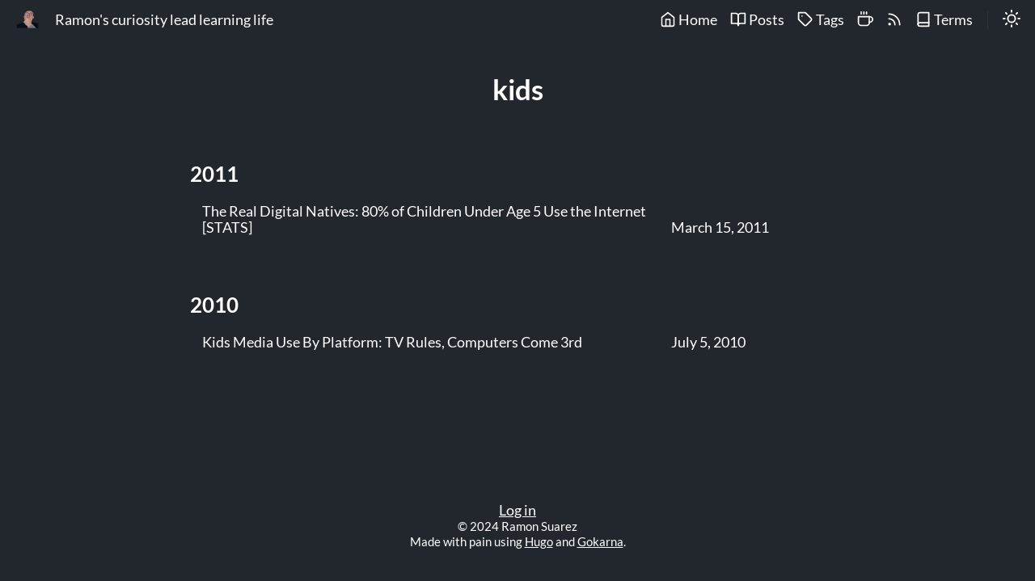

--- FILE ---
content_type: text/html; charset=utf-8
request_url: https://www.ramonsuarez.com/tags/kids/
body_size: 1360
content:
<!doctype html><html lang=en><head><meta charset=utf-8><meta name=viewport content="width=device-width,initial-scale=1"><style>:root{--accent-color:#FF4D4D}</style><meta property="og:title" content="kids"><meta property="og:description" content="Exploring the world through action."><meta property="og:type" content="website"><meta property="og:url" content="https://www.ramonsuarez.com/tags/kids/"><title>kids</title><meta name=description content="Exploring the world through action."><meta name=keywords content="Ramon Suarez,entrepreneurship,data visualization,data analysis,data analyst,business intelligence,entrepreneu,blog,ideas,projects"><meta property="og:url" content="https://www.ramonsuarez.com/tags/kids/"><meta property="og:type" content="website"><meta property="og:title" content="kids"><meta property="og:description" content="Exploring the world through action."><meta property="og:image" content="thinkingramon.webp"><meta name=twitter:card content="summary_large_image"><meta name=twitter:title content="kids"><meta name=twitter:description content="Exploring the world through action."><meta property="twitter:domain" content="https://www.ramonsuarez.com/tags/kids/"><meta property="twitter:url" content="https://www.ramonsuarez.com/tags/kids/"><meta name=twitter:image content="thinkingramon.webp"><link rel=canonical href=https://www.ramonsuarez.com/tags/kids/><link rel=stylesheet type=text/css href=https://www.ramonsuarez.com//css/normalize.min.css media=print onload='this.media="all"'><link rel=stylesheet type=text/css href=https://www.ramonsuarez.com//css/main.css><link disabled id=dark-theme rel=stylesheet href=https://www.ramonsuarez.com//css/dark.css><script src=https://www.ramonsuarez.com//js/svg-injector.min.js></script>
<script src=https://www.ramonsuarez.com//js/feather-icons.min.js></script>
<script src=https://www.ramonsuarez.com//js/main.js></script>
<script async src="https://www.googletagmanager.com/gtag/js?id=UA-11272252-1"></script>
<script>window.dataLayer=window.dataLayer||[];function gtag(){dataLayer.push(arguments)}gtag("js",new Date),gtag("config","UA-11272252-1")</script><script type=text/javascript src=https://identity.netlify.com/v1/netlify-identity-widget.js></script></head><body><script type=text/javascript>setThemeByUserPref()</script><header class=header><nav class=header-nav><div class=avatar><a href=https://www.ramonsuarez.com/><img src=https://www.ramonsuarez.com/thinkingramon.webp alt=avatar></a></div><div class=nav-title><a class=nav-brand href=https://www.ramonsuarez.com/>Ramon's curiosity lead learning life</a></div><div class=nav-links><div class=nav-link><a href=https://www.ramonsuarez.com/><span data-feather=home></span> Home</a></div><div class=nav-link><a href=https://www.ramonsuarez.com/post/><span data-feather=book-open></span> Posts</a></div><div class=nav-link><a href=https://www.ramonsuarez.com/tags/><span data-feather=tag></span> Tags</a></div><div class=nav-link><a href=https://www.buymeacoffee.com/ramonsuarez><span data-feather=coffee></span></a></div><div class=nav-link><a href=https://www.ramonsuarez.com/index.xml><span data-feather=rss></span></a></div><div class=nav-link><a href=https://www.ramonsuarez.com/page/privacy-policy/><span data-feather=book></span> Terms</a></div><span class=nav-icons-divider></span><div class="nav-link dark-theme-toggle"><span id=dark-theme-toggle-screen-reader-target class=sr-only></span>
<a><span id=theme-toggle-icon data-feather=moon></span></a></div><div class=nav-link id=hamburger-menu-toggle><span id=hamburger-menu-toggle-screen-reader-target class=sr-only>menu</span>
<a><span data-feather=menu></span></a></div><ul class="nav-hamburger-list visibility-hidden"><li class=nav-item><a href=https://www.ramonsuarez.com/><span data-feather=home></span> Home</a></li><li class=nav-item><a href=https://www.ramonsuarez.com/post/><span data-feather=book-open></span> Posts</a></li><li class=nav-item><a href=https://www.ramonsuarez.com/tags/><span data-feather=tag></span> Tags</a></li><li class=nav-item><a href=https://www.buymeacoffee.com/ramonsuarez><span data-feather=coffee></span></a></li><li class=nav-item><a href=https://www.ramonsuarez.com/index.xml><span data-feather=rss></span></a></li><li class=nav-item><a href=https://www.ramonsuarez.com/page/privacy-policy/><span data-feather=book></span> Terms</a></li><li class="nav-item dark-theme-toggle"><span id=dark-theme-toggle-screen-reader-target class=sr-only>theme</span>
<a><span id=theme-toggle-icon data-feather=moon></span></a></li></ul></div></nav></header><main id=content><div class="container list-posts"><h1 class=list-title>kids</h2><h2 class=posts-year>2011</h2><article class=post-title><a href=https://www.ramonsuarez.com/post/the-real-digital-natives-80-of-children-under/ class=post-link>The Real Digital Natives: 80% of Children Under Age 5 Use the Internet [STATS]</a><div class=flex-break></div><span class=post-date>March 15, 2011</span></article><h2 class=posts-year>2010</h2><article class=post-title><a href=https://www.ramonsuarez.com/post/kids-media-use-by-platform-tv-rules-computers/ class=post-link>Kids Media Use By Platform: TV Rules, Computers Come 3rd</a><div class=flex-break></div><span class=post-date>July 5, 2010</span></article></div></main><footer class=footer><div data-netlify-identity-button></div><span>&copy; 2024 Ramon Suarez</span>
<span>Made with pain using <a target=_blank href=https://gohugo.io/>Hugo</a> and <a target=_blank href=https://github.com/526avijitgupta/gokarna>Gokarna</a>.</span></footer><script>window.netlifyIdentity&&window.netlifyIdentity.on("init",e=>{e||window.netlifyIdentity.on("login",()=>{document.location.href="/admin/"})})</script></body></html>

--- FILE ---
content_type: text/css; charset=utf-8
request_url: https://www.ramonsuarez.com//css/dark.css
body_size: 51
content:
:root {
  --dark-primary-color: 34, 39, 46;
  --dark-secondary-color: #2d333b;
  --dark-tertiary-color: #646464;
  --dark-text-color: white;
}

html {
  background-color: rgb(var(--dark-primary-color));
  color: var(--dark-text-color);
  fill: var(--dark-text-color);
}

.header {
  background-color: rgba(var(--dark-primary-color), 0.95);
}

.nav-hamburger-list {
  background: rgba(var(--dark-primary-color), 1);
}

.nav-links .nav-icons-divider {
  color: var(--dark-secondary-color);
}

a:hover .feather-moon {
  fill: white;
  color: white;
}

.social-icons-list .social-icon,
.social-icons-list .social-icon a:visited  {
  fill: var(--dark-text-color);
}

.social-icons-list .social-icon a:hover {
  fill: var(--accent-color);
}

.post-tags .post-tag:hover {
  background-color: var(--dark-text-color);
  color: rgb(var(--dark-primary-color));
}

.tags-list .post-tags .post-tag a .tag-posts-count {
  background-color: var(--dark-secondary-color);
}

.tags-list .post-tags .post-tag:hover a .tag-posts-count {
  background-color: var(--dark-text-color);
  color: rgb(var(--dark-primary-color));
}

.footer {
  border-top-color: var(--dark-header-bg-color);
}

blockquote {
  color: darkgrey;
  border-left-color: var(--dark-secondary-color);
}

hr {
  color: var(--dark-secondary-color);
}

table thead {
  background-color: var(--dark-secondary-color);
}

table td,
table th {
  border-bottom-color: var(--dark-secondary-color);
}

code,
pre {
  background-color: var(--dark-secondary-color) !important;
}

:not(pre) > code {
  background-color: var(--dark-tertiary-color) !important;
  color: var(--dark-text-color);
}

.header-shadow {
  box-shadow: rgb(33, 38, 45) 0px -1px 0px 0px inset;
}

/* TODO: Check if this is needed or not */
/* 
img,
video {
  filter: hue-rotate(180deg) contrast(100%) invert(100%);
  -webkit-filter: hue-rotate(180deg) contrast(100%) invert(100%);
} 
*/


--- FILE ---
content_type: application/javascript; charset=utf-8
request_url: https://www.ramonsuarez.com//js/main.js
body_size: 1001
content:
document.addEventListener('DOMContentLoaded', ready, false);

const THEME_PREF_STORAGE_KEY = "theme-preference";
const THEME_TO_ICON_CLASS = {
    'dark': 'feather-moon',
    'light':'feather-sun'
};
const THEME_TO_ICON_TEXT_CLASS = {
    'dark': 'Dark mode',
    'light':'Light mode'
};
let toggleIcon = '';
let darkThemeCss = '';

const HEADING_TO_TOC_CLASS = {
    'H1': 'level-1',
    'H2': 'level-2',
    'H3': 'level-3',
    'H4': 'level-4'
}

function ready() {
    feather.replace({ 'stroke-width': 1, width: 20, height: 20 });
    setThemeByUserPref();

    if (document.querySelector('main#content > .container') !== null &&
            document.querySelector('main#content > .container').classList.contains('post')) {
        if (document.getElementById('TableOfContents') !== null) {
            fixTocItemsIndent();
            addSmoothScroll();
            createScrollSpy();
        } else {
            document.querySelector('main#content > .container.post').style.display = "block";
        }
    }

    // Elements to inject
    const svgsToInject = document.querySelectorAll('img.svg-inject');
    // Do the injection
    SVGInjector(svgsToInject);

    document.getElementById('hamburger-menu-toggle').addEventListener('click', () => {
        const hamburgerMenu = document.getElementsByClassName('nav-hamburger-list')[0]
        if (hamburgerMenu.classList.contains('visibility-hidden')) {
            hamburgerMenu.classList.remove('visibility-hidden');
        } else {
            hamburgerMenu.classList.add('visibility-hidden');
        }
    })
}

window.addEventListener('scroll', () => {
    if (window.innerWidth <= 820) {
        // For smaller screen, show shadow earlier
        toggleHeaderShadow(50);
    } else {
        toggleHeaderShadow(100);
    }
});

function fixTocItemsIndent() {
    document.querySelectorAll('#TableOfContents a').forEach($tocItem => {
      const itemId = $tocItem.getAttribute("href").substring(1)
      $tocItem.classList.add(HEADING_TO_TOC_CLASS[document.getElementById(itemId).tagName]);
    });
}

function addSmoothScroll() {
    document.querySelectorAll('#toc a').forEach($anchor => {
        $anchor.addEventListener('click', function (e) {
            e.preventDefault();
            document.getElementById(this.getAttribute('href').substring(1)).scrollIntoView({
                behavior: 'smooth',
                block: 'start' //scroll to top of the target element
            });
        });
    });
}

function createScrollSpy() {
    var elements = document.querySelectorAll('#toc a');
    document.addEventListener('scroll', function () {
        elements.forEach(function (element) {
          const boundingRect = document.getElementById(element.getAttribute('href').substring(1)).getBoundingClientRect();
          if (boundingRect.top <= 55 && boundingRect.bottom >= 0) {
            elements.forEach(function (elem) {
              elem.classList.remove('active');
            });
            element.classList.add('active');
          }
        });
    });
}

function toggleHeaderShadow(scrollY) {
    if (window.scrollY > scrollY) {
        document.querySelectorAll('.header').forEach(function(item) {
            item.classList.add('header-shadow')
        })
    } else {
        document.querySelectorAll('.header').forEach(function(item) {
            item.classList.remove('header-shadow')
        })
    }
}

function setThemeByUserPref() {
    darkThemeCss = document.getElementById("dark-theme");
    const savedTheme = localStorage.getItem(THEME_PREF_STORAGE_KEY) ||
        (window.matchMedia('(prefers-color-scheme: dark)').matches ? 'dark': 'light');
    const darkThemeToggles = document.querySelectorAll('.dark-theme-toggle');
    setTheme(savedTheme, darkThemeToggles);
    darkThemeToggles.forEach(el => el.addEventListener('click', (event) => {
        toggleIcon = event.currentTarget.querySelector("a svg.feather");
        if (toggleIcon.classList[1] === THEME_TO_ICON_CLASS.dark) {
            setTheme('light', [event.currentTarget]);
        } else if (toggleIcon.classList[1] === THEME_TO_ICON_CLASS.light) {
            setTheme('dark', [event.currentTarget]);
        }
    }));
}

function setTheme(themeToSet, targets) {
    localStorage.setItem(THEME_PREF_STORAGE_KEY, themeToSet);
    darkThemeCss.disabled = themeToSet === 'dark';
    targets.forEach((target) => {
        target.querySelector('a').innerHTML = feather.icons[THEME_TO_ICON_CLASS[themeToSet].split('-')[1]].toSvg();
        target.querySelector("#dark-theme-toggle-screen-reader-target").textContent = [THEME_TO_ICON_TEXT_CLASS[themeToSet]];
    });
}
